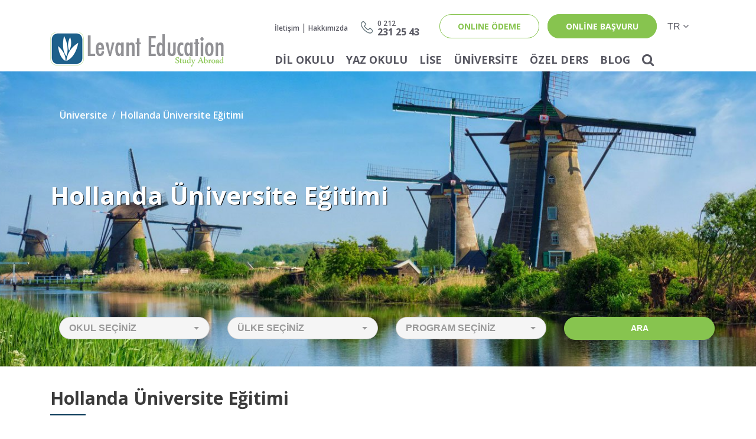

--- FILE ---
content_type: text/html; charset=UTF-8
request_url: https://www.levanteducation.com/tr/universiteler/hollanda-universite-egitimi
body_size: 43313
content:
<!DOCTYPE html>
<html lang="tr">
<head>
<title>Hollanda Üniversite Eğitimi - Levant Education</title>
<meta content="hollanda üniversite eğitimi, hollanda da üniversite okumak, hollanda vizesi, hollanda üniversiteleri " name="keywords">
<meta content="Hollanda Üniversite ve Hollanda Yüksek Lisans başvurlarınızı Levant Yurtdışı Eğitimin Hollanda konusunda uzman danışmanları ile yapın. Başvurabileceğiniz en iyi Hollanda Üniversitelerini ve başvuru koşullarını öğrenin, burs olanaklarından faydalanın ve Hollanda öğrenci vizesi için profesyonel vize başvuru desteği alın." name="description">
<meta charset="utf-8">
<base href="https://www.levanteducation.com/">
<meta name="viewport" content="width=device-width, initial-scale=1, shrink-to-fit=no">
<link rel="stylesheet" href="assets/css/bootstrap.min.css">
<link rel="stylesheet" href="assets/css/swiper.min.css" type="text/css">
<link rel="stylesheet" href="assets/css/animate.css" media="all">
<link rel="stylesheet" href="assets/css/font-awesome.min.css" media="all">
<link rel="stylesheet" href="assets/css/magnific-popup.css">
<link rel="stylesheet" href="assets/css/bootstrap-select.min.css">
<link rel="stylesheet" href="assets/css/style.css">
<script src="assets/js/jquery.min.js"></script>
<script src="assets/js/tether.min.js"></script>
<script src="assets/js/bootstrap.min.js"></script>
<script src="assets/js/jquery.mhead.js"></script>
<script src="assets/js/jquery.mmenu.all.js"></script>
<script src="assets/js/swiper.min.js"></script>
<script src="assets/js/jquery.magnific-popup.min.js"></script>
<script src="assets/js/bootstrap-select.min.js"></script>
<script src="assets/js/hataman.js"></script>
<link rel="stylesheet" href="assets/css/jquery.mhead.css">
<link rel="stylesheet" href="assets/css/jquery.mmenu.all.css">
<link rel="stylesheet" href="assets/css/jquery.mmenu.themes.css">
<link rel="shortcut icon" href="https://www.levanteducation.com/favicon.png"/></head>
<body class="home-tab popup" dir="ltr">
<div id="levant">
	<header class="page">
		<div class="container">
			<div class="row">
				<div class="col-12 col-md-4">
					<div class="logo"><a href="https://www.levanteducation.com/tr/"><img src="files/logo.png"></a></div>
					<div class="header-top-right text-right">
						<a href="#m-menu" class="button-menu butn"><i class="fa fa-bars"></i></a>
						<a href="#page" class="button-page butn"><i class="fa fa-close"></i></a>
					</div>
				</div>
				<div class="col-12 col-md-8 no-position">
					<div class="menu-top clearfix">
	<div class="menu-top-left">
		<div class="h-table">
			<div class="h-table-tr">
				<div class="h-table-td vertical-middle">
					<a href="tr/iletisim">İletişim</a><span class="seperator">|</span><a href="tr/hakkimizda">Hakkımızda</a>				</div>
				<div class="h-table-td vertical-middle top-phone"><img src="files/icons/phone2.png"></div>
				<div class="h-table-td vertical-middle top-phone-text"><a href="tel:02122312543"><small>0 212</small><br>231 25 43</a></div>
			</div>
		</div>
	</div>
	<div class="menu-top-right">
		<a href="https://online.levanteducation.com" class="btn-bg-w">ONLINE ÖDEME</a>
		<a href="tr/online-basvuru" class="btn-bg-g">online başvuru</a>
	</div>
	<div class="dil-select">
		<div class="select tranparent">
			<select class="select-lang" name="slct" id="slct">
				<option value="tr/" selected>tr</option><option value="az/">az</option><option value="fa/">fa</option>			</select>
		</div>
	</div>
</div><div class="menu-bottom clearfix">
	<ul>
		<li><a href="tr/dil-okullari/yurtdisi-dil-okulu" data-sub="dil-okulu-sub">Dil Okulu</a></li><li><a href="tr/yaz-okullari/yurtdisi-yaz-okullari" data-sub="yaz-okulu-sub">Yaz Okulu</a></li><li><a href="tr/lise/yurtdisi-lise-egitimi" data-sub="lise-sub">Lise</a></li><li><a href="tr/universiteler/yurtdisi-universite-egitimi" data-sub="universite-sub">Üniversite</a></li><li><a href="tr/ozel-ders/ingilizce-ozel-kurs" data-sub="ozel-ders-sub">Özel Ders</a></li><li><a href="tr/blog">Blog</a></li>		<li>
			<form method="get" action="tr/arama">
				<div class="header-search">
					<input type="text" name="q" placeholder="Aranacak">
					<span class="fake-button"><i class="fa fa-search"></i></span>
					<button id="header-search-btn"><i class="fa fa-search"></i></button>
				</div>
			</form>
		</li>
	</ul>
</div>				</div>
			</div>
		</div>
					<div id="dil-okulu-sub" class="sub-menu">
				<div class="container">
					<div class="row">
						<div class="col-3">
							<ul>
								<li class="sub-title"><img src="files/icons/caAfr4iBXmE9bDSFVQ0t-ingilizce-dil-okullari.png"> İngilizce Dil Okulları</li><li><a href="tr/dil-okullari/amerika-dil-okullari">Amerika</a></li><li><a href="tr/dil-okullari/kanada-dil-okullari">Kanada</a></li><li><a href="tr/dil-okullari/irlanda-dil-okullari">İrlanda</a></li><li><a href="tr/dil-okullari/malta-dil-okullari">Malta</a></li><li><a href="tr/dil-okullari/avustralya-dil-okullari">Avustralya</a></li><li><a href="tr/dil-okullari/yeni-zelanda-dil-okullari">Yeni Zelanda</a></li><li><a href="tr/dil-okullari/guney-afrika-dil-okullari">Güney Afrika</a></li><li><a href="tr/dil-okullari/ingiltere-dil-okullari">İngiltere</a></li>
							</ul>
						</div>
						<div class="col-3">
							<ul>
								<li class="sub-title"><img src="files/icons/4Q1pz9OVJw5bFriCkSjI-fransizca-dil-okullari.png"> Fransızca Dil Okulları</li><li><a href="tr/dil-okullari/fransa-dil-okullari">Fransa</a></li><li class="sub-title"><img src="files/icons/UwNoVGliyFcSZuL3Ofp1-ispanyolca-dil-okullari.png"> İspanyolca Dil Okulları</li><li><a href="tr/dil-okullari/ispanya-dil-okullari">İspanya</a></li><li class="sub-title"><img src="files/icons/bq2aHgpIQDPTROt4vJBG-italyanca-dil-okullari.png"> İtalyanca Dil Okulları</li><li><a href="tr/dil-okullari/italya-dil-okullari">İtalya</a></li><li class="sub-title"><img src="files/icons/qMe3HJGL9TurmfPdbjiO-almanca-dil-okullari.png"> Almanca Dil Okulları</li><li><a href="tr/dil-okullari/almanya-dil-okullari">Almanya</a></li>
							</ul>
						</div>
						<div class="col-3">
							<ul>
								<li class="sub-title"><img src="files/icons/PIxDCctMlzSa0kEVHegn-rusca-dil-okullari.png"> Rusça Dil Okulları</li><li><a href="tr/dil-okullari/rusya-dil-okullari">Rusya</a></li><li class="sub-title"><img src="files/icons/W2Et9eYD07bp5nZ1oPOd-korece-dil-okullari.png"> Korece Dil Okulları</li><li><a href="tr/dil-okullari/guney-kore-dil-okullari">Güney Kore</a></li><li class="sub-title"><img src="files/icons/Isac8FlgV6Kf3dYUWzhX-cince-dil-okullari.png"> Çince Dil Okulları</li><li><a href="tr/dil-okullari/cin-dil-okullari">Çin</a></li><li class="sub-title"><img src="files/icons/jKUoOk2S91rZgYPvtnVD-japonca-dil-okullari.png"> japonca Dil Okulları</li><li><a href="tr/dil-okullari/japonya-dil-okullari">Japonya</a></li>
							</ul>
						</div>
						<div class="col-3">
							<ul>
								<li><a href="tr/siralamalar/yurtdisi-indirimli-dil-okullari">Yurtdışı İndirimli Dil Okulları</a></li><li><a href="tr/okul/ucretsiz-yurtdisi-egitim-danismanligi">Ücretsiz Yurtdışı Eğitim Danışmanlığı</a></li>							</ul>
						</div>
					</div>
				</div>
			</div>
					<div id="yaz-okulu-sub" class="sub-menu">
				<div class="container">
					<div class="row">
						<div class="col-3">
							<ul>
								<li class="sub-title"><img src="files/icons/IzaOP2mdNM9sylXUhuFp-yurtdisi-yaz-okullari.png"> Yurtdışı Yaz Okulları</li><li><a href="tr/yaz-okullari/ingiltere-yaz-okullari">İngiltere Yaz Okulları</a></li><li><a href="tr/yaz-okullari/amerika-yaz-okulu">Amerika Yaz Okulları</a></li><li><a href="tr/yaz-okullari/irlanda-yaz-okullari">İrlanda Yaz Okulları</a></li><li><a href="tr/yaz-okullari/kanada-yaz-okullari">Kanada Yaz Okulları</a></li><li><a href="tr/yaz-okullari/malta-yaz-okullari">Malta Yaz Okulları</a></li><li><a href="tr/yaz-okullari/isvicre-yaz-okullari">İsviçre Yaz Okulları</a></li>
							</ul>
						</div>
						<div class="col-3">
							<ul>
								<li><a href="tr/yaz-okullari/fransa-yaz-okulu">Fransa Yaz Okulları</a></li><li><a href="tr/yaz-okullari/almanya-yaz-okullari">Almanya Yaz Okulları</a></li><li><a href="tr/yaz-okullari/avusturya-yaz-okullari">Avusturya Yaz Okulları</a></li><li><a href="tr/yaz-okullari/ispanya-yaz-okullari">İspanya Yaz Okulları</a></li><li><a href="tr/yaz-okullari/italya-yaz-okullari">İtalya Yaz Okulları</a></li>
							</ul>
						</div>
						<div class="col-3">
							<ul>
								<li class="sub-title"><img src="files/icons/NlF1rQiRLqa59Y2ObWxT-ozel-programlar.png"> Özel Programlar</li><li><a href="tr/yaz-okullari/yurtdisi-futbol-yaz-okulu">Yurtdışı Futbol Yaz Okulu</a></li><li><a href="tr/yaz-okullari/aile-cocuk-yaz-okullari">Aile & Çocuk Yaz Okulları</a></li><li><a href="tr/yaz-okullari/yurtdisi-robotik-kodlama-yaz-okulu">Yurtdışı Robotik & Kodlama Yaz Okulu</a></li><li><a href="tr/yaz-okullari/yurtdisi-tenis-yaz-okulu">Yurtdışı Tenis Yaz Okulu</a></li><li><a href="tr/yaz-okullari/summer-session">Summer Session</a></li>
							</ul>
						</div>
						<div class="col-3">
							<ul>
															</ul>
						</div>
					</div>
				</div>
			</div>
					<div id="lise-sub" class="sub-menu">
				<div class="container">
					<div class="row">
						<div class="col-3">
							<ul>
								<li><a href="tr/lise/ingilterede-lise-egitimi">İngiltere Lise Eğitimi</a></li><li><a href="tr/lise/amerikada-lise-egitimi">Amerika Lise Eğitimi</a></li>
							</ul>
						</div>
						<div class="col-3">
							<ul>
								<li><a href="tr/lise/kanadada-lise-egitimi">Kanada Lise Eğitimi</a></li><li><a href="tr/lise/isvicrede-lise-egitimi">İsviçre Lise Eğitimi</a></li>
							</ul>
						</div>
						<div class="col-3">
							<ul>
								<li><a href="tr/servisler/yurtdisi-lise-yerlestirme-servisi">Yurtdışı Lise Yerleştirme Servisi</a></li><li><a href="tr/okul/ib-programi-uluslararasi-bakalorya">IB Programı</a></li>
							</ul>
						</div>
						<div class="col-3">
							<ul>
								<li><a href="tr/okul/a-level-programi">A Level Programı</a></li>							</ul>
						</div>
					</div>
				</div>
			</div>
					<div id="universite-sub" class="sub-menu">
				<div class="container">
					<div class="row">
						<div class="col-3">
							<ul>
								<li class="sub-title"><img src="files/icons/ucSH5PMX4YJWlbOTkwLv-yurt-disi-universiteler.png"> Yurtdışı Üniversiteler</li><li><a href="tr/universiteler/ingiltere-universiteleri">İngiltere Üniversiteleri</a></li><li><a href="tr/universiteler/kanada-universiteleri">Kanada Üniversiteleri</a></li><li><a href="tr/universiteler/amerika-universiteleri">Amerika Üniversiteleri</a></li><li><a href="tr/universiteler/irlanda-universite-egitimi">İrlanda Üniversite Eğitimi</a></li><li><a href="tr/universiteler/hollanda-universite-egitimi">Hollanda Üniversite Eğitimi</a></li><li><a href="tr/universiteler/almanya-universiteleri">Almanya Üniversiteleri</a></li><li><a href="tr/okul/yurtdisi-universite-hazirlik-programlari">Yurtdışı Üniversite Hazırlık Programları</a></li><li><a href="tr/okul/foundation-programlari">Foundation Programları</a></li><li><a href="tr/okul/a-level-programlari">A Level Programları</a></li><li><a href="tr/okul/pathway-programari	">Pathway Programları </a></li><li><a href="tr/servisler/ucretsiz-universite-basvuru-servisi">Ücretsiz Üniversite Başvuru Servisi</a></li><li><a href="tr/servisler/en-iyi-universitelere-basvuru-servisi-epa">En iyi Üniversitelere Başvuru Servisi (EPA)</a></li><li><a href="tr/servisler/tip-fakultesi-basvuru-servisi">Tıp Fakültesi Başvuru Servisi</a></li>
							</ul>
						</div>
						<div class="col-3">
							<ul>
								<li class="sub-title"><img src="files/icons/pFmQNuv1yHOgj7R2niUM-yurt-disi-yuksek-lisans.png"> Yurt Dışı Yüksek Lisans</li><li><a href="tr/universiteler/amerika-yuksek-lisans">Amerika Yüksek Lisans</a></li><li><a href="tr/universiteler/ingiltere-yuksek-lisans">İngiltere Yüksek Lisans</a></li><li><a href="tr/universiteler/kanada-yuksek-lisans">Kanada Yüksek Lisans</a></li><li><a href="tr/universiteler/irlanda-yuksek-lisans">İrlanda Yüksek Lisans</a></li><li><a href="tr/universiteler/almanya-yuksek-lisans">Almanya Yüksek Lisans</a></li><li><a href="tr/universiteler/hollanda-yuksek-lisans">Hollanda Yüksek Lisans</a></li><li><a href="tr/universiteler/pre-master-programlari">Pre Master Programları</a></li><li><a href="tr/servisler/ucretsiz-yuksek-lisans-basvuru-servisi">Ücretsiz Yüksek Lisans Başvuru Servisi</a></li>
							</ul>
						</div>
						<div class="col-3">
							<ul>
								<li class="sub-title"><img src="files/icons/Y2GvlCxdU4oISPbHtfu8-basari-siralamalari.png"> Başarı Sıralamaları</li><li><a href="tr/siralamalar/dunyanin-en-iyi-universiteleri">Dünya’nın En İyi Üniversiteleri</a></li><li><a href="tr/siralamalar/ingilterenin-en-iyi-universiteleri">İngiltere’nin En İyi Üniversiteleri</a></li><li><a href="tr/siralamalar/amerikanin-en-iyi-universiteleri">Amerika'nın En İyi Üniversiteleri</a></li><li><a href="tr/siralamalar/kanadanin-en-iyi-universiteleri">Kanada’nın En İyi Üniversiteleri</a></li><li><a href="tr/siralamalar/irlandanin-en-iyi-universiteleri">İrlanda’nın En İyi Üniversiteleri</a></li>
							</ul>
						</div>
						<div class="col-3">
							<ul>
								<li class="sub-title"><img src="files/icons/E1urxcL3SevqIZH5B0MK-burslar.png"> Burslar</li><li><a href="tr/universiteler/yurtdisi-universite-burslari">Yurtdışı Üniversite Bursları</a></li><li><a href="tr/universiteler/yurtdisi-yuksek-lisans-burslari">Yurtdışı Yüksek Lisans Bursları </a></li><li><a href="tr/universiteler/jean-monnet-bursu">Jean Monnet Bursu</a></li><li><a href="tr/servisler/ylsy-meb-bursiyerlerine-ozel-basvuru-servisi">YLSY MEB Bursiyerlerine Özel Başvuru Servisi</a></li>							</ul>
						</div>
					</div>
				</div>
			</div>
					<div id="ozel-ders-sub" class="sub-menu">
				<div class="container">
					<div class="row">
						<div class="col-3">
							<ul>
								<li><a href="tr/ozel-ders/ingilizce-ozel-ders">İngilizce Özel ders</a></li><li><a href="tr/ozel-ders/ielts-ozel-ders">IELTS Özel Ders</a></li><li><a href="tr/ozel-ders/toefl-ozel-ders">TOEFL Özel Ders</a></li>
							</ul>
						</div>
						<div class="col-3">
							<ul>
								<li><a href="tr/ozel-ders/hukuk-ingilizcesi-ve-toles-hazirlik">Hukuk İngilizcesi ve TOLES Hazırlık</a></li><li><a href="tr/ozel-ders/is-ingilizcesi-ozel-dersleri">İş İngilizcesi Özel Dersleri</a></li><li><a href="tr/ozel-ders/sirketlere-ozel-ingilizce-egitimleri">Kurumsal İngilizce: Şirketlere Özel Dersler</a></li>
							</ul>
						</div>
						<div class="col-3">
							<ul>
								<li><a href="tr/ozel-ders/levant-kids-cocuklar-icin-ingilizce-ozel-ders">Levant Kids, Çocuklar için İngilizce Özel Ders</a></li><li><a href="tr/ozel-ders/gencler-icin-ingilizce-ozel-ders">Gençler İçin İngilizce Özel Ders</a></li><li><a href="tr/ozel-ders/online-ingilizce-egitimi">Online İngilizce Eğitimi</a></li>
							</ul>
						</div>
						<div class="col-3">
							<ul>
															</ul>
						</div>
					</div>
				</div>
			</div>
			</header>
	<div class="page-header" style="background-image: url(files/scholl/EG7rp49zDVC0BK6mtHlw-hollanda-universite-egitimi.jpg);">
		<div class="container">
			<nav aria-label="breadcrumb">
			  <ol class="breadcrumb">
			    <li class="breadcrumb-item"><a>Üniversite</a></li>
			    <li class="breadcrumb-item"><a>Hollanda Üniversite Eğitimi</a></li>
			  </ol>
			</nav>
			<div class="page-slogan-baslik">Hollanda Üniversite Eğitimi</div>
			<div class="page-slogan mini"></div>
			<div id="p-arama" class="header-arama">
	<div class="container">
		<form method="get" action="tr/arama">
			<div class="row">
				<div class="col-sm-6 col-lg-3">
					<select name="scholl" class="selectpicker" id="okul-tip">
						<option value="">Okul Seçiniz</option>
						<option value="DIL OKULU">Dil Okulu</option>
						<option value="YAZ OKULU">Yaz Okulu</option>
						<option value="LISE">Lise</option>
						<option value="UNIVERSITE">Üniversite</option>
						<option value="OZEL DERS">Özel Ders</option>
					</select>
				</div>
				<div class="col-sm-6 col-lg-3">
					<select name="country" class="selectpicker">
						<option value="">Ülke Seçiniz</option>
						<option value="amerika">Amerika</option><option value="ingiltere">İngiltere</option><option value="kanada">Kanada</option><option value="isvicre">İsviçre</option><option value="avusturya">Avusturya</option><option value="turkiye">Türkiye</option><option value="irlanda">İrlanda</option><option value="malta">Malta</option><option value="avustralya">Avustralya</option><option value="hollanda">Hollanda</option><option value="yeni-zelanda">Yeni Zelanda</option><option value="guney-afrika">Güney Afrika</option><option value="fransa">Fransa</option><option value="ispanya">İspanya</option><option value="almanya">Almanya</option><option value="italya">İtalya</option><option value="rusya">Rusya</option><option value="kore">Kore</option><option value="cin">Çin</option><option value="japonya">Japonya</option>					</select>
				</div>
				<div class="col-sm-6 col-lg-3">
					<select id="program" name="program" class="selectpicker">
						<option value="">Program Seçiniz</option>
						<option value="executive-english">Executive English</option><option value="genel-ingilizce">Genel İngilizce</option><option value="hukuk-ingilizcesi">Hukuk İngilizcesi</option><option value="mesleki-ingilizce">Mesleki İngilizce</option><option value="sinav-hazirlik-ielts-toefl-pte">Sınav Hazırlık (IELTS, TOEFL, PTE)</option><option value="yogun-ingilizce">Yoğun İngilizce</option><option value="is-ingilizcesi">İş İngilizcesi</option><option value="korece">Korece</option><option value="almanca">Almanca</option><option value="ispanyolca">İspanyolca</option>					</select>
				</div>

				<div class="col-sm-6 col-lg-3">
					<button class="btn btn-bg-g">Ara</button>
				</div>
			</div>
		</form>
	</div>
</div>		</div>
	</div>

	<div id="page-content" class="container">
		<div class="row">
			<div class="col-sm-12">
				<div class="page-content">
					<h1 class="page-h1 blog-post-sub">Hollanda Üniversite Eğitimi</h1>
					<div class="row">
						<div class="col-sm-12">
							<div class="page-content-content">
								<p>Kaliteli eğitim sistemi ve uygun fiyatları sebebi ile Hollanda &Uuml;niversite eğitimi son yıllarda uluslararası &ouml;ğrenciler i&ccedil;in olduk&ccedil;a cazip hale gelmiştir. Hollanda &Uuml;niversiteleri yaklaşık 2100 uluslararası &ouml;ğrenciye ev sahipliği yapar. Avrupa kıtasında İngilizce sunulan en zengin lisans ve y&uuml;ksek lisans program se&ccedil;enekleri Hollanda &Uuml;niversiteleri tarafından sunulur. D&uuml;nya sıralamasında ilk 200 &uuml;niversite i&ccedil;erisinde 13 adet Hollanda &Uuml;niversitesi bulunur. Bu olduk&ccedil;a etkileyici bir rakamdır.</p>

<p>Hollanda&rsquo;da &Uuml;niversite Eğitimini Se&ccedil;mek i&ccedil;in 3 &Ouml;nemli Neden:</p>

<p>1- Hollanda &uuml;niversiteleri y&uuml;ksek standartlı eğitim sunar. Hollanda d&uuml;nyanın &ouml;nde gelen araştırma &uuml;niversitelerine ev sahipliği yapar.</p>

<p>2- Uygun maliyetli ve kaliteli eğitimi ile Hollanda &Uuml;niversiteleri mezuniyet sonrasında iş bulmanızı kolaylaştırır. Mezuniyet sonrasında kariyerinize Hollanda&rsquo;da devam edebilirsiniz.&nbsp;</p>

<p>3- Avrupa&rsquo;nın en g&uuml;zel &uuml;lkelerinden birinde İngilzice eğitim almanızı sağlar.</p>

<p><b>Hollanda&rsquo;</b><b>da Eğitim Sistemi:&nbsp;</b></p>

<p>Araştırma &Uuml;niversiteleri ( Research Universities): Hollanda&rsquo;da iki tip &uuml;niversite bulunur bunlardan bir tanesi araştırma &uuml;niversiteleridir. Araştırma &Uuml;niversitelerinde teorik ve ağır bir eğitim sunulurken, d&uuml;nya&nbsp; başarı sıralamalarında da en &uuml;st seviyelerde gelirler. Bağımsız &ccedil;alışmayı seven kişiler i&ccedil;in daha uygundur.&nbsp;</p>

<p>Uygulamalı &Uuml;niversiteler (Applied Scienc): Uygulamalı bilimler &uuml;niversiteleri ( applied science universities) se&ccedil;eceğiniz mesleğe g&ouml;re , kariyer odaklı eğitim verirler. Hangi mesleği yapacağınıza karar verdiyseniz, applied science &uuml;niversiteleri size daha uygun olacaktır.&nbsp;</p>

<p>Hollanda &Uuml;niversitelerinde lisans eğitimi genellikle 3 yıl s&uuml;rmektedir. Bir &ccedil;ok pop&uuml;ler lisans programı y&uuml;zde y&uuml;z İngilizce olarak sunulur.</p>

<h2>Hollanda &Uuml;niversite Hazırlık ( Foundation) Programı:</h2>

<p>Lise mezuniyeti sonrası , Hollanda&rsquo;da &Uuml;niversite eğitimine hemen başlamak isteyen &ouml;ğrenciler, Foundation adı verilen &Uuml;niversite Hazırlık yılına katılmalıdır. Toplamda 9 ay s&uuml;ren bu akademik hazırlık eğitimi sonrasında &ouml;ğrenciler, Hollanda &Uuml;niversiteleri&rsquo;nde lisans eğitimine devam ederler. Okumak istediğiniz b&ouml;l&uuml;me g&ouml;re katılmanız gereken Foundation programları farklılık g&ouml;sterir.&nbsp;</p>

<p>İşletme ve Y&ouml;netim (Business and Management)&nbsp;</p>

<p>Fen Bilimleri ve M&uuml;hendislik (Science and Engineering)&nbsp;</p>

<p>Amsterdam ve Groningen şehirlerinde sunulan Foundation programı sonrasında, lisans eğitimine devam edebileceğiniz Hollanda &Uuml;niversiteleri&rsquo;nin listesi aşağıdaki gibidir:</p>

<p>Erasmus University Rotterdam</p>

<p>Wittenborg University Amsterdam</p>

<p>Tilburg University</p>

<p>The Hague University of Apllied Scineces</p>

<p>University of Twente</p>

<p>Vrije Universiteit Amsterdam</p>

<p>University of Groningen</p>

<p>Hanze University of Applied Sciences&nbsp;</p>

<p>&nbsp;</p>

<p><strong>Hollanda&rsquo;da sunulan Foundation Program &uuml;cretleri nedir?&nbsp;</strong></p>

<p>3 d&ouml;nem sunulan Foundation program &uuml;creti 16,900 EUR.&nbsp;</p>

<p>2 d&ouml;nem sunulan Foundation programı 11,000 EUR.&nbsp;</p>

<p>&nbsp;</p>

<p>Hollanda &Uuml;niversitelerine başvuru i&ccedil;in ne yapmalıyım?&nbsp;</p>

<p>Hollanda &lsquo;da &uuml;niversitelere başvuru i&ccedil;in lise mezunu olmanız yeterlidir. Hangi programlara kabul alacağınızı &ouml;ğrenmek ve başvuru işlemlerinizi başlatmak &uuml;zere Levant danışmanları ile 0 212 231 2543 nolu telefondan irtibata ge&ccedil;ebilirsiniz. Gerekli olan t&uuml;m evrak listesi tarafınıza verilecek ve kayıt işlemleriniz başlatılacaktır.&nbsp;</p>

<p>&nbsp;</p>

<p>Hollanda&rsquo;da &ccedil;alışma izni var mı?&nbsp;</p>

<p>&Uuml;niversitelerden yeniz mezun olan gen&ccedil; yeteneklerin &uuml;lkede kalıp &ccedil;alışması i&ccedil;in bir &ccedil;ok teşvik bulunur. Mezuniyet sonrasında Hollanda&rsquo;da kalıp &ccedil;alışmak isteyen &ouml;ğrenciler i&ccedil;in 1 yıl s&uuml;reli oturum izni verilir. Bu s&uuml;re&ccedil; i&ccedil;erisinde kendinize uygun bir iş arayabilirsiniz.&nbsp;</p>

<p>Hollanda &uuml;niversite ve <a href="https://www.levanteducation.com/tr/universiteler/hollanda-yuksek-lisans"><u>Hollanda y&uuml;ksek lisans</u></a> programlarına başvuru i&ccedil;in hemen Nişantaşı ofisimizi arayın.&nbsp;</p>
								<div class="page-btn">
			<a href="#form-call" class="btn btn-yesil btn-call"><i></i><span>Bilgi iste</span>Online Bilgi İstek Formu</a>
			<a href="#form-brosur" class="btn btn-laci btn-call"><i></i><span>Broşür</span>Ücretsiz Broşür İste</a>
			<a href="#form-randevu" class="btn btn-mavi btn-call"><i></i><span>Randevu Al</span>Birebir Görüşme Talebi</a>
		</div><form id="form-call" method="POST" action="" class="form white-popup-block mfp-hide whitecolor">
		<h1 class="home-w text-center">Bilgi iste</h1>
		<fieldset style="border:0;">
			<p>Okul hakkında bilgi almak için formu doldurunuz.</p>
			<div class="form-group">
				<input type="hidden" name="visit_time" value="1768617987">
				<input type="text" id="name" name="adsoyad" placeholder="Ad Soyad" class="form-control" required="">
			</div>
			<div class="form-group">
				<input type="text" name="telefon" placeholder="Telefon" class="form-control" required="">
			</div>
			<div class="form-group">
				<input type="email" name="email" placeholder="Email" class="form-control" required="">
			</div>
			<div class="form-group">
				<textarea placeholder="Mesajınız" name="mesaj" class="form-control" required=""></textarea>
			</div>
			<div class="form-group text-center">
				<img src="inc/captcha.php?width=150&height=50&characters=5"><br>
				<input type="text" name="secure" autocomplete="off" class="form-control mt-2" style="margin: 0 auto;width: 40%;" required>
			</div>
			<div class="form-group text-center">
				<button id="bilgi_btn" class="btn t-form-btn" name="bilgi_form">Gönder</button>
			</div>
		</fieldset>
	</form>
	<form id="form-brosur" method="POST" action="" class="form white-popup-block mfp-hide whitecolor">
		<h1 class="home-w text-center">Broşür Talep</h1>
		<fieldset style="border:0;">
			<p>Broşür talep etmek için formu doldurunuz</p>
			<div class="form-group">
				<input type="hidden" name="visit_time" value="1768617987">
				<input type="text" id="name" name="adsoyad" placeholder="Ad Soyad" class="form-control" required="">
			</div>
			<div class="form-group">
				<input type="text" name="telefon" placeholder="Telefon" class="form-control" required="">
			</div>
			<div class="form-group">
				<input type="email" name="email" placeholder="Email" class="form-control" required="">
			</div>
			<div class="form-group">
				<textarea placeholder="Mesajınız" name="mesaj" class="form-control" required=""></textarea>
			</div>
			<div class="form-group text-center">
				<img src="inc/captcha.php?width=150&height=50&characters=5"><br>
				<input type="text" name="secure" autocomplete="off" class="form-control mt-2" style="margin: 0 auto;width: 40%;" required>
			</div>
			<div class="form-group text-center">
				<button id="brosur_btn" class="btn t-form-btn" name="brosur_form">Gönder</button>
			</div>
		</fieldset>
	</form>
	<form id="form-randevu" method="POST" action="" class="form white-popup-block mfp-hide whitecolor">
		<h1 class="home-w text-center">Randevu Al</h1>
		<fieldset style="border:0;">
			<p>Birebir görüşme için randevu alınız.</p>
			<div class="form-group">
				<input type="hidden" name="visit_time" value="1768617987">
				<input type="text" id="name" name="adsoyad" placeholder="Ad Soyad" class="form-control" required="">
			</div>
			<div class="form-group">
				<input type="text" name="telefon" placeholder="Telefon" class="form-control" required="">
			</div>
			<div class="form-group">
				<input type="email" name="email" placeholder="Email" class="form-control" required="">
			</div>
			<div class="form-group">
				<textarea placeholder="Mesajınız" name="mesaj" class="form-control" required=""></textarea>
			</div>
			<div class="form-group text-center">
				<img src="inc/captcha.php?width=150&height=50&characters=5"><br>
				<input type="text" name="secure" autocomplete="off" class="form-control mt-2" style="margin: 0 auto;width: 40%;" required>
			</div>
			<div class="form-group text-center">
				<button id="randevu_btn" class="btn t-form-btn" name="randevu_form">Gönder</button>
			</div>
		</fieldset>
	</form>								<div class="okul-list row">
																	</div>
							</div>
						</div>
					</div>
				</div>
			</div>
		</div>
	</div>
	<footer style="background-image: url(files/footer.jpg)">
		<div class="container">
			<div class="row">
				<div class="fo-d">
					<img src="files/logo-footer.png" class="footer-logo">
					<div class="f-con" dir="ltr">
						<img src="files/icons/marker.png">
						125 Preston Road,
Brighton,
East Sussex,
BN1 6AF, United Kingdom					</div>
					<div class="f-con" dir="ltr">
						<img src="files/icons/envelope.png" class="f-t">
						info@levanteducation.com					</div>

					<div class="f-con" dir="ltr">
						<img src="files/icons/phone.png">
						+90 212 231 2543 | +90 542 237 2543					</div>
					<div class="f-con" dir="ltr">
						<img src="files/icons/clock.png">
						Haftaiçi: 10:00-17:00<br>Cumartesi: 10:00 15:00					</div>
					<div class="f-con no-b" dir="ltr">
						<a href="tr/iletisim" class="bnt">Ofislerimiz</a>
					</div>
					<div class="f-con no-b">
						<ul class="footer-sosial">
							<li><a href="https://www.youtube.com/channel/UC3GGrBS0o-jYxeG5ZB1yFNw"><i class="fa fa-youtube-play"></i></a></li><li><a href="https://www.facebook.com/levanteducation"><i class="fa fa-facebook"></i></a></li><li><a href="https://twitter.com/LevantEduTR"><i class="fa fa-twitter"></i></a></li><li><a href="https://www.instagram.com/levanteducation/"><i class="fa fa-instagram"></i></a></li><li><a href="https://www.google.com.tr"><i class="fa fa-google-plus"></i></a></li><li><a href="https://www.linkedin.com/company/levant-education-study-abroad"><i class="fa fa-linkedin"></i></a></li>						</ul>
					</div>
				</div>
				<div class="col-12 col-md-auto">
					<div class="foo-d">
						<h3>Dil Okulu</h3>
						<ul>
							<li><a href="tr/siralamalar/yurtdisi-indirimli-dil-okullari">Yurtdışı İndirimli Dil Okulları</a></li><li><a href="tr/dil-okullari/ingiltere-dil-okullari">İngiltere Dil Okulları</a></li><li><a href="tr/dil-okullari/amerika-dil-okullari">Amerika Dil Okulları</a></li><li><a href="tr/dil-okullari/kanada-dil-okullari">Kanada Dil Okulları</a></li><li><a href="tr/dil-okullari/irlanda-dil-okullari">İrlanda Dil Okulları</a></li><li><a href="tr/dil-okullari/malta-dil-okullari">Malta  Dil Okulları</a></li><li><a href="az/language-schools/avustralya-dil-mektebleri">Avustralya Dil Okulları</a></li><li><a href="tr/dil-okullari/yeni-zelanda-dil-okullari">Yeni Zelanda Dil Okulları</a></li><li><a href="tr/dil-okullari/guney-afrika-dil-okullari">Güney Afrika Dil Okulları</a></li>						</ul>
					</div>
				</div>
				<div class="col-12 col-md-auto">
					<div class="foo-d">
						<h3>Yaz Okulu</h3>
						<ul>
							<li><a href="tr/yaz-okullari/ingiltere-yaz-okullari">İngiltere Yaz Okulları</a></li><li><a href="tr/yaz-okullari/amerika-yaz-okulu">Amerika Yaz Okulları</a></li><li><a href="tr/yaz-okullari/irlanda-yaz-okullari">İrlanda Yaz Okulları</a></li><li><a href="tr/yaz-okullari/kanada-yaz-okullari">Kanada Yaz Okulları</a></li><li><a href="tr/yaz-okullari/malta-yaz-okullari">Malta Yaz Okulları</a></li><li><a href="tr/yaz-okullari/isvicre-yaz-okullari">İsviçre Yaz Okulları</a></li><li><a href="tr/yaz-okullari/almanya-yaz-okullari">Almanya Yaz Okulları</a></li><li><a href="tr/yaz-okullari/avusturya-yaz-okullari">Avusturya Yaz Okulları</a></li><li><a href="tr/yaz-okullari/ispanya-yaz-okullari">İspanya Yaz Okulları</a></li>						</ul>
					</div>
				</div>
				<div class="col-12 col-md-auto">
					<div class="foo-d">
						<h3>Lise</h3>
						<ul>
							<li><a href="tr/lise/ingilterede-lise-egitimi">İngiltere Lise Eğitimi</a></li><li><a href="tr/lise/amerikada-lise-egitimi">Amerika'da Lise Eğitimi</a></li><li><a href="tr/lise/kanadada-lise-egitimi">Kanada'da Lise Eğitimi</a></li><li><a href="tr/lise/isvicrede-lise-egitimi">İsviçre'de Lise Eğitimi</a></li><li><a href="tr/servisler/yurtdisi-lise-yerlestirme-servisi-29304">Yurtdışı Lise Yerleştirme Servisi</a></li><li><a href="tr/okul/ib-programi-uluslararasi-bakalorya">IB Programı</a></li><li><a href="tr/okul/a-level-programi">A Level Programı</a></li>						</ul>
					</div>
				</div>
				<div class="col-12 col-md-auto">	
					<div class="foo-d">
						<h3>Üniversite</h3>
						<ul>
							<li><a href="tr/universiteler/ingiltere-universiteleri">İngiltere Üniversiteleri</a></li><li><a href="tr/universiteler/amerika-universiteleri">Amerika Üniversiteleri</a></li><li><a href="tr/universiteler/kanada-universiteleri">Kanada Üniversiteleri</a></li><li><a href="tr/universiteler/irlanda-universite-egitimi">İrlanda Üniversiteleri</a></li><li><a href="tr/universiteler/hollanda-universite-egitimi">Hollanda Üniversiteleri</a></li><li><a href="tr/universiteler/almanya-universiteleri">Almanya Üniversiteleri</a></li><li><a href="tr/okul/yurtdisi-universite-hazirlik-programlari">Yurtdışı Üniversite Hazırlık<br>Programları</a></li><li><a href="tr/okul/foundation-programlari">Foundation Programları</a></li>						</ul>
					</div>
				</div>
				<div class="col-12 text-right copi-d">
					<span class="copi"><a href="https://www.grifa.com.tr" target="_blank" style="color:#fff">Developed by Grifa </a>  |   © Copyright 2024, Tüm hakları saklıdır.</span>
				</div>
			</div>
		</div>
	</footer>
<script type="text/javascript">
	$(document).ready(function(){
		$('#okul-tip').on('change',function(){
	      var tip=this.options[this.selectedIndex].value;
	      $.ajax({
	        type:'POST',
	        url:'get_tip.php?lang=tr',
	        data:{tip:tip},
	        success:function(data){
	          $('#program').html(data);
	          $('#program').selectpicker('refresh');
	        }
	      });
	    });
	});
</script><nav  id="m-menu" class="mo-menu">
	<ul>
		<li>
			<span class="to-search-m">
				<form method="get" action="tr/arama">
					<input placeholder="Search" name="q" autocomplete="off" type="text">
					<button type="submit"><i class="fa fa-search"></i></button>
				</form>
			</span>
		</li>
		<li><span>Dil Okulu</span><ul><li><a href="tr/dil-okullari/ingiltere-dil-okullari">İngiltere</a></li><li><a href="tr/dil-okullari/amerika-dil-okullari">Amerika</a></li><li><a href="tr/dil-okullari/kanada-dil-okullari">Kanada</a></li><li><a href="tr/dil-okullari/irlanda-dil-okullari">İrlanda</a></li><li><a href="tr/dil-okullari/malta-dil-okullari">Malta</a></li><li><a href="tr/dil-okullari/avustralya-dil-okullari">Avustralya</a></li><li><a href="tr/dil-okullari/yeni-zelanda-dil-okullari">Yeni Zelanda</a></li><li><a href="tr/dil-okullari/guney-afrika-dil-okullari">Güney Afrika</a></li><li><a href="tr/dil-okullari/fransa-dil-okullari">Fransa</a></li><li><a href="tr/dil-okullari/ispanya-dil-okullari">İspanya</a></li><li><a href="tr/dil-okullari/almanya-dil-okullari">Almanya</a></li><li><a href="tr/dil-okullari/italya-dil-okullari">İtalya</a></li><li><a href="tr/dil-okullari/rusya-dil-okullari">Rusya</a></li><li><a href="tr/dil-okullari/guney-kore-dil-okullari">Güney Kore</a></li><li><a href="tr/dil-okullari/cin-dil-okullari">Çin</a></li><li><a href="tr/dil-okullari/japonya-dil-okullari">Japonya</a></li><li><a href="tr/dil-okullari/ingiltere-dil-okullari">İngiltere Dil Okulları</a></li><li><a href="tr/dil-okullari/amerika-dil-okullari">Amerika Dil Okulları</a></li><li><a href="tr/dil-okullari/kanada-dil-okullari">Kanada Dil Okulları</a></li><li><a href="tr/dil-okullari/irlanda-dil-okullari">İrlanda Dil Okulları</a></li><li><a href="tr/dil-okullari/malta-dil-okullari">Malta  Dil Okulları</a></li><li><a href="az/language-schools/avustralya-dil-mektebleri">Avustralya Dil Okulları</a></li><li><a href="tr/dil-okullari/yeni-zelanda-dil-okullari">Yeni Zelanda Dil Okulları</a></li><li><a href="tr/dil-okullari/guney-afrika-dil-okullari">Güney Afrika Dil Okulları</a></li><li><a href="tr/siralamalar/yurtdisi-indirimli-dil-okullari">Yurtdışı İndirimli Dil Okulları</a></li><li><a href="tr/okul/ucretsiz-yurtdisi-egitim-danismanligi">Ücretsiz Yurtdışı Eğitim Danışmanlığı</a></li></ul></li><li><span>Yaz Okulu</span><ul><li><a href="tr/yaz-okullari/ingiltere-yaz-okullari">İngiltere Yaz Okulları</a></li><li><a href="tr/yaz-okullari/amerika-yaz-okulu">Amerika Yaz Okulları</a></li><li><a href="tr/yaz-okullari/irlanda-yaz-okullari">İrlanda Yaz Okulları</a></li><li><a href="tr/yaz-okullari/kanada-yaz-okullari">Kanada Yaz Okulları</a></li><li><a href="tr/yaz-okullari/malta-yaz-okullari">Malta Yaz Okulları</a></li><li><a href="tr/yaz-okullari/isvicre-yaz-okullari">İsviçre Yaz Okulları</a></li><li><a href="tr/yaz-okullari/almanya-yaz-okullari">Almanya Yaz Okulları</a></li><li><a href="tr/yaz-okullari/avusturya-yaz-okullari">Avusturya Yaz Okulları</a></li><li><a href="tr/yaz-okullari/ispanya-yaz-okullari">İspanya Yaz Okulları</a></li><li><a href="tr/yaz-okullari/italya-yaz-okullari">İtalya Yaz Okulları</a></li><li><a href="tr/yaz-okullari/aile-cocuk-yaz-okullari">Aile & Çocuk Yaz Okulları</a></li><li><a href="tr/yaz-okullari/yurtdisi-tenis-yaz-okulu">Yurtdışı Tenis Yaz Okulu</a></li><li><a href="tr/yaz-okullari/yurtdisi-futbol-yaz-okulu">Yurtdışı Futbol Yaz Okulu</a></li><li><a href="tr/yaz-okullari/yurtdisi-robotik-kodlama-yaz-okulu">Yurtdışı Robotik & Kodlama Yaz Okulu</a></li><li><a href="tr/yaz-okullari/summer-session">Summer Session</a></li><li><a href="tr/yaz-okullari/amerika-yaz-okulu">Amerika Yaz Okulları</a></li><li><a href="tr/yaz-okullari/irlanda-yaz-okullari">İrlanda Yaz Okulları</a></li><li><a href="tr/yaz-okullari/kanada-yaz-okullari">Kanada Yaz Okulları</a></li><li><a href="tr/yaz-okullari/malta-yaz-okullari">Malta Yaz Okulları</a></li><li><a href="tr/yaz-okullari/isvicre-yaz-okullari">İsviçre Yaz Okulları</a></li><li><a href="tr/yaz-okullari/almanya-yaz-okullari">Almanya Yaz Okulları</a></li><li><a href="tr/yaz-okullari/avusturya-yaz-okullari">Avusturya Yaz Okulları</a></li><li><a href="tr/yaz-okullari/ispanya-yaz-okullari">İspanya Yaz Okulları</a></li><li><a href="tr/yaz-okullari/fransa-yaz-okulu">Fransa Yaz Okulları</a></li></ul></li><li><span>Lise</span><ul><li><a href="tr/lise/ingilterede-lise-egitimi">İngiltere Lise Eğitimi</a></li><li><a href="tr/lise/amerikada-lise-egitimi">Amerika Lise Eğitimi</a></li><li><a href="tr/lise/kanadada-lise-egitimi">Kanada Lise Eğitimi</a></li><li><a href="tr/lise/isvicrede-lise-egitimi">İsviçre Lise Eğitimi</a></li><li><a href="tr/servisler/yurtdisi-lise-yerlestirme-servisi">Yurtdışı Lise Yerleştirme Servisi</a></li><li><a href="tr/okul/ib-programi-uluslararasi-bakalorya">IB Programı</a></li><li><a href="tr/okul/a-level-programi">A Level Programı</a></li><li><a href="tr/lise/amerikada-lise-egitimi">Amerika'da Lise Eğitimi</a></li><li><a href="tr/lise/kanadada-lise-egitimi">Kanada'da Lise Eğitimi</a></li><li><a href="tr/lise/isvicrede-lise-egitimi">İsviçre'de Lise Eğitimi</a></li><li><a href="tr/servisler/yurtdisi-lise-yerlestirme-servisi-29304">Yurtdışı Lise Yerleştirme Servisi</a></li><li><a href="tr/okul/ib-programi-uluslararasi-bakalorya">IB Programı</a></li><li><a href="tr/okul/a-level-programi">A Level Programı</a></li></ul></li><li><span>Üniversite</span><ul><li><a href="tr/universiteler/ingiltere-universiteleri">İngiltere Üniversiteleri</a></li><li><a href="tr/universiteler/amerika-universiteleri">Amerika Üniversiteleri</a></li><li><a href="tr/siralamalar/amerikanin-en-iyi-universiteleri">Amerika'nın En İyi Üniversiteleri</a></li><li><a href="tr/siralamalar/dunyanin-en-iyi-universiteleri">Dünya’nın En İyi Üniversiteleri</a></li><li><a href="tr/universiteler/kanada-universiteleri">Kanada Üniversiteleri</a></li><li><a href="tr/universiteler/irlanda-universite-egitimi">İrlanda Üniversite Eğitimi</a></li><li><a href="tr/universiteler/hollanda-universite-egitimi">Hollanda Üniversite Eğitimi</a></li><li><a href="tr/universiteler/almanya-universiteleri">Almanya Üniversiteleri</a></li><li><a href="tr/universiteler/amerika-universiteleri">Amerika Üniversiteleri</a></li><li><a href="tr/universiteler/kanada-universiteleri">Kanada Üniversiteleri</a></li><li><a href="tr/universiteler/irlanda-universite-egitimi">İrlanda Üniversiteleri</a></li><li><a href="tr/universiteler/hollanda-universite-egitimi">Hollanda Üniversiteleri</a></li><li><a href="tr/universiteler/almanya-universiteleri">Almanya Üniversiteleri</a></li><li><a href="tr/okul/yurtdisi-universite-hazirlik-programlari">Yurtdışı Üniversite Hazırlık<br>Programları</a></li><li><a href="tr/okul/foundation-programlari">Foundation Programları</a></li><li><a href="tr/okul/yurtdisi-universite-hazirlik-programlari">Yurtdışı Üniversite Hazırlık Programları</a></li><li><a href="tr/okul/foundation-programlari">Foundation Programları</a></li><li><a href="tr/okul/a-level-programlari">A Level Programları</a></li><li><a href="tr/okul/pathway-programari	">Pathway Programları </a></li><li><a href="tr/servisler/ucretsiz-universite-basvuru-servisi">Ücretsiz Üniversite Başvuru Servisi</a></li><li><a href="tr/servisler/en-iyi-universitelere-basvuru-servisi-epa">En iyi Üniversitelere Başvuru Servisi (EPA)</a></li><li><a href="tr/servisler/tip-fakultesi-basvuru-servisi">Tıp Fakültesi Başvuru Servisi</a></li><li><a href="tr/universiteler/ingiltere-yuksek-lisans">İngiltere Yüksek Lisans</a></li><li><a href="tr/universiteler/kanada-yuksek-lisans">Kanada Yüksek Lisans</a></li><li><a href="tr/universiteler/irlanda-yuksek-lisans">İrlanda Yüksek Lisans</a></li><li><a href="tr/universiteler/almanya-yuksek-lisans">Almanya Yüksek Lisans</a></li><li><a href="tr/universiteler/hollanda-yuksek-lisans">Hollanda Yüksek Lisans</a></li><li><a href="tr/universiteler/pre-master-programlari">Pre Master Programları</a></li><li><a href="tr/servisler/ucretsiz-yuksek-lisans-basvuru-servisi">Ücretsiz Yüksek Lisans Başvuru Servisi</a></li><li><a href="tr/siralamalar/ingilterenin-en-iyi-universiteleri">İngiltere’nin En İyi Üniversiteleri</a></li><li><a href="tr/siralamalar/kanadanin-en-iyi-universiteleri">Kanada’nın En İyi Üniversiteleri</a></li><li><a href="tr/siralamalar/irlandanin-en-iyi-universiteleri">İrlanda’nın En İyi Üniversiteleri</a></li><li><a href="tr/universiteler/yurtdisi-universite-burslari">Yurtdışı Üniversite Bursları</a></li><li><a href="tr/universiteler/yurtdisi-yuksek-lisans-burslari">Yurtdışı Yüksek Lisans Bursları </a></li><li><a href="tr/universiteler/jean-monnet-bursu">Jean Monnet Bursu</a></li><li><a href="tr/servisler/ylsy-meb-bursiyerlerine-ozel-basvuru-servisi">YLSY MEB Bursiyerlerine Özel Başvuru Servisi</a></li><li><a href="tr/universiteler/amerika-yuksek-lisans">Amerika Yüksek Lisans</a></li></ul></li><li><span>Özel Ders</span><ul><li><a href="tr/ozel-ders/ingilizce-ozel-ders">İngilizce Özel ders</a></li><li><a href="tr/ozel-ders/ielts-ozel-ders">IELTS Özel Ders</a></li><li><a href="tr/ozel-ders/toefl-ozel-ders">TOEFL Özel Ders</a></li><li><a href="tr/ozel-ders/hukuk-ingilizcesi-ve-toles-hazirlik">Hukuk İngilizcesi ve TOLES Hazırlık</a></li><li><a href="tr/ozel-ders/is-ingilizcesi-ozel-dersleri">İş İngilizcesi Özel Dersleri</a></li><li><a href="tr/ozel-ders/sirketlere-ozel-ingilizce-egitimleri">Kurumsal İngilizce: Şirketlere Özel Dersler</a></li><li><a href="tr/ozel-ders/levant-kids-cocuklar-icin-ingilizce-ozel-ders">Levant Kids, Çocuklar için İngilizce Özel Ders</a></li><li><a href="tr/ozel-ders/gencler-icin-ingilizce-ozel-ders">Gençler İçin İngilizce Özel Ders</a></li><li><a href="tr/ozel-ders/online-ingilizce-egitimi">Online İngilizce Eğitimi</a></li></ul></li><li><span>Blog</span></li><li><a href="tr/iletisim">İletişim</a></li><li><a href="tr/hakkimizda">Hakkımızda</a></li>	</ul>
</nav></div>
</body>
</html>

--- FILE ---
content_type: text/css
request_url: https://www.levanteducation.com/assets/css/style.css
body_size: 6778
content:
@import url('https://fonts.googleapis.com/css?family=Open+Sans:300,400,600,700,800');
html,body{margin: 0;padding: 0;}
body{font-family: 'Open Sans', sans-serif;color:#2c404d;}
img,a{transition: all 0.1s ease;}
a:hover,a:focus{outline: none;text-decoration: none;}
.container{max-width: 1170px;}
ul{list-style: none;padding: 0;margin: 0;}
.no-position{position: inherit;}
.h-table{display: table;}
.h-table.full{width:100%;}
.h-table-tr{display: table-row;}
.h-table-td{display: table-cell;}
.vertical-top{vertical-align: top;}
.vertical-middle{vertical-align: middle;}
.vertical-bottom{vertical-align: bottom;}
header.home{position: relative;z-index: 99;color:#FFF;height: 620px;}
header.page{color:#565660;}
header.home a{color:#FFF;}
header.page a{color:#565660;}
header .logo{margin-top:55px;}
.menu-top{padding-top: 20px;}
.menu-top-left{text-transform: capitalize;display: inline-block;padding-top: 10px;}
body.dir-rtl .menu-top-left{float: left;}
.menu-top-left a{font-weight: 600;font-size: 12px;}
.menu-top-left span.seperator{margin:0 3px;}
.top-phone{padding-left: 20px;}
.top-phone-text a{line-height: 1;padding-left: 5px;font-size: 16px;font-weight: 700;display: block;}
.top-phone-text a small{font-size: 12px;font-weight: 600;}
.menu-top-right{display: inline-block;vertical-align: top;padding-top: 12px;}
body.dir-rtl .menu-top-right{float: left;}
.btn-bg-w{background: #fff;padding: 10px 30px;border-radius: 20px;color: #87c44f !important;margin-left: 30px;text-transform: uppercase;font-size: 14px;font-weight: 700;}
.btn-bg-w:hover,.btn-bg-w:focus{background:#87c44f;color:#FFF !important;}
header.page .btn-bg-w{background: #fff;padding: 10px 30px;border-radius: 20px;color: #87c44f !important;margin-left: 30px;text-transform: uppercase;font-size: 14px;font-weight: 700;border:1px solid #87c44f;}
body.dir-rtl .btn-bg-w{margin-left: 10px;}
header.page .btn-bg-w:hover,.btn-bg-w:focus{background:#87c44f;color:#FFF !important;}
.btn-bg-g{background: #87c44f;padding: 10px 30px;border-radius: 20px;color: #fff !important;margin-left: 10px;text-transform: uppercase;font-size: 14px;font-weight: 700;}
.btn-bg-g:hover,.btn-bg-g:focus{background:#fff;color:#87c44f !important;}
header.page .btn-bg-g{border:1px solid #87c44f;background: #87c44f;padding: 10px 30px;border-radius: 20px;color: #fff !important;margin-left: 10px;text-transform: uppercase;font-size: 14px;font-weight: 700;}
header.page .btn-bg-g:hover,.btn-bg-g:focus{background:#fff;color:#87c44f !important;}

.dil-select{display: inline-block;padding-top: 12px;vertical-align: top;margin-left: 10px;}
body.dir-rtl .dil-select{float: right;}
/* Custom Select */
.select {width: 40px;-webkit-appearance: none;-moz-appearance: none;-ms-appearance: none;appearance: none;outline: 0;box-shadow: none;border: 0 !important;position: relative;display: block;overflow: hidden;}
.select.transparent{background-color: transparent;}
.select select{background-color: transparent;border: none;width: 60px;cursor:pointer;}
.select select::-ms-expand {display: none;}
.select::after{font-family: Fontawesome;content: '\f107';position: absolute;top: 0;right: 0;bottom: 0;pointer-events: none;}
.select::after{-webkit-transition: .25s all ease;-o-transition: .25s all ease;transition: .25s all ease;}
body.dir-rtl .select::after{left: 0;right: inherit;}
.select .select-lang{font-size: 16px;text-transform: uppercase;}
header.home .select .select-lang{color:#FFF;}
header.page .select .select-lang{color:#565660;}
.select .select-lang option {text-transform:uppercase}
.menu-bottom{padding-top: 20px;}
.menu-bottom ul li{float: left;margin-right: 20px;}
body.dir-rtl .menu-bottom ul li{margin-right: 9px;float: right;}
.menu-bottom ul li:last-child{margin:0;}
.menu-bottom ul li a{font-size:18px;text-transform: uppercase;font-weight: 700;position: relative;}
.menu-bottom ul li a:hover,.menu-bottom ul li a:focus{color:#87c44f;}
.sub-menu{top: 125px;position: absolute;left: 0;width: 100%;background-color: rgba(39,43,46,0.9);padding: 50px 0;display: none;z-index: 99;}
body.dir-rtl .sub-menu{top: 113px;}
.sub-title{color:#87c44f;text-transform: uppercase;font-size: 16px;font-weight: 700;margin-bottom:15px;}
.sub-title a{color:#87c44f !important;}
.sub-title img{position: relative;top:-3px;}
.sub-menu ul li a{display: block;margin-bottom: 15px;line-height: 1.3;color:#FFF;}
.menu-bottom ul li a.active-m::after{content: '';bottom: -12px;position: absolute;left: 40%;width: 0;height: 0;border-left: 10px solid transparent;border-right: 10px solid transparent;border-top: 10px solid transparent;border-bottom:10px solid #292e33;clear: both;}
.header-search{position: relative;top: -4px;}
.header-search input{position: absolute;width: 0px;right:0;top:0;padding: 0;border:none;height: 30px;}
header.page .header-search input{background:#565660;color:#FFF;}
.header-search .fake-button{color:#FFF;font-size: 22px;cursor:pointer;}
header.page .header-search .fake-button{color:#565660;}
.header-search button{background-color: transparent;border:none;color:#FFF;font-size: 22px;cursor:pointer;display: none;padding: 0;}
header.page .header-search button{color:#565660;}
.home-slide-container{position: relative;z-index: 1;}
#home-slide{position: absolute;top:0;left: 0;width: 100%;z-index: 0;height: 620px;overflow: hidden;}
#home-slide .swiper-slide{background-repeat: no-repeat;background-size: cover;background-position: center;}
.home-padi{position: absolute;right: 0;top:300px;width: 100%;z-index: 100;text-align: right;}
body.dir-rtl .home-padi{text-align: left;}
.main-pagination{width: 40px;display: inline-block;}
.main-pagination .swiper-pagination-bullet{width: 24px;height: 3px;display: block;float:right;margin-bottom:5px;background-color: #FFF;border-radius: 0;opacity: .8;-webkit-transition: width 1s ease-in-out;-moz-transition: width 1s ease-in-out;-o-transition: width 1s ease-in-out;transition: width 1s ease-in-out;}
.main-pagination .swiper-pagination-bullet.swiper-pagination-bullet-active{width: 100%;}
#home-slide .container{height: 100%;position: relative;}
#home-slide .swiper-text-container {width: 100%;height: 60%;color: #FFF;top: 35%;position: relative;display: block;}
.swiper-text-h{font-weight: 800;font-size: 36px;text-transform: uppercase;}
.swiper-text-p{font-size: 20px;}
.swiper-text-link{padding: 10px 35px;background-color: #87c44f;color:#FFF;border-radius: 20px;display: inline-block;margin-top:20px;}
.h-bord{width: 100%;background-image: url(img/hafter.png);background-repeat: no-repeat;background-position: center bottom;padding-bottom: 30px;font-size: 30px;font-weight: 300;margin-bottom: 25px;}
.h-bord strong{font-weight: 800;}
#home-blog{padding: 30px 0 50px 0;color:#2c404d;}
.blog-slide-left{background-color: #FFF;}
.s-b-h{font-size: 28px;margin-bottom: 20px;}
.s-b-p{font-size: 15px;margin-bottom: 35px;}
.s-b-link{display: inline-block;text-align: center;padding: 10px 50px;border-radius: 25px;background-color: #87c44f;color:#FFF;}
.s-b-link:hover{background:#7ba852;color:#FFF;}
.s-b-img{border-radius:10px;overflow: hidden;height: 420px;}
.s-b-img img{width:100%;height: auto;-webkit-transform: scale(1);transform: scale(1);-webkit-transition: .4s ease-in-out;transition: .4s ease-in-out;}
.s-b-img:hover img{-webkit-transform: scale(1.2);transform: scale(1.2);}
#blog-slide-p{z-index: 9;position: absolute;bottom: 20px;left: 0;width: 220px;text-align: center;height: 30px;line-height: 60px;}
body.dir-rtl #blog-slide-p{left: inherit;right: 0;}
#blog-slide-p .swiper-button-next, #blog-slide-p .swiper-button-prev{width:70px;height: 29px;background-image: url(img/arr1.png);margin:0;top:0;background-size: unset;background-position: inherit;}
#blog-slide-p .swiper-button-next{background-position: -70px 0;}
#blog-slide-p .blog-pagination{position: relative;display: inline-block;bottom: inherit;width: auto;left: inherit;font-size: 24px;}
#blog-slide-p .swiper-pagination-current{font-size: 36px;}
#blog-slide-p .swiper-pagination-total{font-size: 24px;}
#why-levant{padding: 30px 0;}
.why-levant-d{background-color: #f7f7f7;padding:50px 0;}
.why-levant-d-i{display: block;text-align: center;color: #2c404d !important;}
.why-levant-d-i:hover{color: #7bc61f;}
.w-div-box{width: 100%;height: 70px;}
.why-l-p{font-size: 16px;padding-top: 10px;}
#home-scholl{padding: 20px 0 20px 0;}
.scholl-d{overflow:hidden;position:relative;border-radius: 10px;display: block;}
.scholl-d-img{display:block;height: 300px;background-repeat: no-repeat;background-position: center;background-size: cover;transition: all 1s ease;
  -moz-transition: all 1s ease;
  -ms-transition: all 1s ease;
  -webkit-transition: all 1s ease;
  -o-transition: all 1s ease;}
.scholl-d-img:hover{ transform: scale(1.5);
  -moz-transform: scale(1.5);
  -webkit-transform: scale(1.5);
  -o-transform: scale(1.5);
  -ms-transform: scale(1.5); /* IE 9 */
  -ms-filter: "progid:DXImageTransform.Microsoft.Matrix(M11=1.5, M12=0, M21=0, M22=1.5, SizingMethod='auto expand')"; /* IE8 */
   filter: progid:DXImageTransform.Microsoft.Matrix(M11=1.5, M12=0, M21=0, M22=1.5, SizingMethod='auto expand');}
.okul-sehir-ulke{position: absolute;bottom:15px;left:15px;color:#FFF;font-size:24px;font-weight: 600;line-height: 1;}
body.dir-rtl .okul-sehir-ulke{left: inherit;right: 15px;}
.okul-sehir-ulke:hover{color:#FFF;}
.okul-sehir-ulke span{display: block;font-size: 16px;font-weight: 400;}
.h-link-a{margin-bottom: 20px;position: relative;}
.h-link-a h2{color:#2c404d;font-size: 32px;font-weight: 700;}
.h-link-a a{font-weight: 600;color:#2c404d;position: absolute;right: 0;bottom: 0;}
.scholl-pagination{margin-top: 20px;text-align: center;}
.scholl-pagination .swiper-pagination-bullet{width: 10px;height: 10px;background:#829aaa;opacity: 1;}
.scholl-pagination .swiper-pagination-bullet.swiper-pagination-bullet-active{background:#053655;}
.student-pagination{margin-top: 20px;text-align: center;}
.student-pagination .swiper-pagination-bullet{width: 10px;height: 10px;background:#829aaa;opacity: 1;}
.student-pagination .swiper-pagination-bullet.swiper-pagination-bullet-active{background:#053655;}
#scholl-student{padding-bottom:25px;}
.o-gorus{padding:0 20px;text-align: center;}
.o-g-title{position: relative;margin-bottom: 20px;}
.o-g-img{overflow: hidden;border-radius: 50%;width:140px;height: 140px;background-size: cover;background-repeat: no-repeat;background-position: center;display: inline-block;}
.o-g-title strong{font-weight: 700;font-size: 16px;display: block;}
.o-g-title span.country{font-weight:300;}
.o-g-title div {line-height: 0.5;}
.o-g-title div span{height:2px;background:#2c404d;display: inline-block;width:40%;}
.o-gorus p{font-size: 14px;}
#p-arama{padding: 30px 0;}
.bootstrap-select .btn{background-color: #f5f5f5;border-radius: 20px;border:1px solid #d0d0d0;padding-right: 35px;text-transform: uppercase;font-weight: 600;outline: none;}
.bootstrap-select .btn:focus{outline: none !important;}
.bootstrap-select.show .btn{background-color: #053655 !important;color:#FFF;border-top-left-radius: 20px;border-bottom-left-radius: 0;border-bottom-right-radius: 0;border-color:#053655;}
.bootstrap-select.show .dropdown-menu{display: block;margin: 0;border-top: none;border-bottom-left-radius: 20px;border-bottom-right-radius: 20px;}
.bootstrap-select.show .dropdown-menu ul li a{display: block;color:#053655;padding: 5px 10px;font-weight: 600;}
#p-arama .bootstrap-select{width: 100%;}
#p-arama .btn{width: 100%;cursor: pointer;margin: 0;}
#p-arama button.btn.btn-bg-g{border:1px solid #87c44f;}
#advertisement{padding: 30px 0; }
.advertisement-d{background-color: #b9c7ce;border-radius: 10px;min-height: 200px;overflow: hidden;}
footer{color:#b9c7ce;background-color: #25576b;background-repeat: no-repeat;background-size: cover;background-position: center;padding: 50px 0;}
footer .col-12.col-md-auto{max-width: 215px !important;flex: none;}
.footer-logo{margin-bottom: 15px;}
.fo-d{width: 270px;float: left;}
body.dir-rtl .fo-d{width: 260px;}
.f-con{font-style: italic;font-size: 14px;padding-right: 50px;border-right: 1px solid rgba(72,96,100,1);margin-bottom: 15px;line-height: 20px;}
.f-con img{float: left;margin-right: 5px;margin-bottom: 5px;position: relative;}
body.dir-rtl .f-con{padding-left: 50px;padding-right: 0;}
.f-t{top:3px;}
.f-con.no-b{border:none;padding:10px 0;}
.f-con.no-b a.bnt{text-transform: uppercase;font-weight: 600;background:#FFF;padding:6px 20px;border-radius:20px;color:#4c5f67;font-style: normal;}
.f-con.no-b a.bnt:hover{background:#87c44f;color: #FFF;}
.footer-sosial{display: inline-block;text-align: center;}
.footer-sosial li{display: inline-block;padding-right: 15px;}
.footer-sosial li:last-child{padding-right: 0;}
.footer-sosial li a{color:#b9c7ce;font-size: 20px;}
.footer-sosial li a:hover{color:#87c44f;}
body.dir-rtl .footer-sosial li{padding-right:0;padding-left: 15px;}
.foo-d h3{font-size: 18px;font-weight: 700;color:#FFF;margin-bottom: 20px;}
.foo-d ul li a{color:#FFF;font-size: 14px;display: block;padding: 5px 0;}
.copi{font-size: 14px;}
.page-header{height: 500px;background-size: cover;background-position: center;background-repeat: no-repeat;}
.page-header.regular{height: 300px;}
.header-top-right{display: none;padding-right: 0.75rem;position: absolute;top:0;right: 0;padding-top: 0.75rem;}
.button-page{display: none;}
html.mm-wrapper_opened .button-page{display: inline-block;}
html.mm-wrapper_opened .button-menu{display: none;}
.butn i {font-size: 2em;}
.to-search-m{margin: 10px 10px 10px 20px !important;background: rgba(255,255,255,.15);border-radius: 4px;padding: 0 10px !important;}
.to-search-m input{width: 90%;float:left;background:transparent;color: rgba(255,255,255,.85);border: none !important;outline: 0 !important;box-shadow: none !important;font: inherit;font-size: inherit;line-height: 26px;display: block;box-sizing: border-box;height: 26px;min-height: 26px;max-height: 26px;margin: 0;}
.to-search-m button{background-color: transparent;border:none;margin:0;padding:0;float: right;cursor: pointer;}
.to-search-m .fa{color: rgba(255,255,255,.85);position: relative;top:2px;}
.page-header .breadcrumb {background-color: transparent;border-radius: 0;color:#FFF;}
.page-header .breadcrumb-item a {color: #FFF;font-size: 16px;font-weight: 600;}
.page-header .breadcrumb-item.active{color:#FFF;}
.page-header .breadcrumb-item + .breadcrumb-item::before {display: inline-block;padding-right: .5rem;color: #FFF;content: "/";}
.page-header{padding-top: 50px;position: relative;}
.page-header .container{position: relative;height: 100%;}
.page-header .header-arama{position: absolute;width: 100%;bottom:15px;}
.page-slogan{color:#FFF;font-size:42px;margin-top:80px;}
.page-slogan.mini{color:#FFF;font-size:20px;margin-top:10px;text-shadow: 0.5px 0.5px #000;}
.page-slogan-baslik{color:#FFF;font-size:42px;margin-top:80px;font-weight: 700;text-shadow: 0.5px 0.5px #000;}
.page-slogan strong{font-weight:800;}
.page-slogan span{display:block;}
.page-content{padding:20px 0;}
.page-h1{color: #87c44f;font-size: 32px;font-weight: 700;text-transform: none;position: relative;padding-bottom: 15px;}
.page-h1::after{content:"";position: absolute;height: 2px;background-color: #053655;width:60px;bottom:0;left: 0;}
.page-h1.second{margin-top:25px;}
body.dir-rtl .page-h1::after{right:0;left:inherit;}
.page-content-content{margin-top: 20px;}
.page-content-content ul{padding-left:25px;margin: 15px 0;}
.page-content-content ul li{list-style: disc;padding: 5px 0;}
.page-content-content iframe{width:100%;height: 450px;}
.page-content-content h2,.page-content-content h3{margin:20px 0;font-weight: 700;font-size: 26px;color: #053655;}
.page-content-content h4,.page-content-content h5{margin:20px 0;font-weight: 600;font-size: 22px;color: #053655;}
.e-list{margin:15px 0 50px 0;min-height: 150px;}
.e-l-img{float: left;overflow: hidden;height:140px;width: 140px;margin-right: 30px;background-position: center;background-size: cover;background-repeat: no-repeat;border-radius: 100%;}
.e-l-content{color:#565660;float: left;max-width: 900px;}
.e-l-title{font-size:20px;font-weight: 800;}
.e-l-gorev{font-size:18px;font-weight: 400;}
.e-l-icerik{margin-top:20px;}
.page-content-content ul.arrow-list li{padding: 10px 0;list-style-type: none;}
.arrow-list li::before{content:"";width:21px;height: 20px;background-image: url(img/ar2.png);float: left;margin-right: 15px;margin-top: 2px;}
.arrow-list li a{color:#565660;}
.page-content-content ul.pagination{padding: 0;text-align: center;display: block;}
.page-content-content ul.pagination li{list-style-type: none;display: inline-block;}
.page-content-content ul.pagination li a{font-weight: 600;color:#333;}
.page-content-content ul.pagination li a.active{color:#FFF;background-color: #053655;}
.ser-blok{padding-top:50px;}
.blog-news-post-image{overflow: hidden;border-radius: 10px;height: 200px;}
.blog-news-post-image img{width: 100%;transition: all 1s ease;
-moz-transition: all 1s ease;
-ms-transition: all 1s ease;
-webkit-transition: all 1s ease;
-o-transition: all 1s ease;}
.blog-news-post-image:hover img{ transform: scale(1.5);-moz-transform: scale(1.5);
-webkit-transform: scale(1.5);
-o-transform: scale(1.5);
-ms-transform: scale(1.5); /* IE 9 */
-ms-filter: "progid:DXImageTransform.Microsoft.Matrix(M11=1.5, M12=0, M21=0, M22=1.5, SizingMethod='auto expand')"; /* IE8 */
filter: progid:DXImageTransform.Microsoft.Matrix(M11=1.5, M12=0, M21=0, M22=1.5, SizingMethod='auto expand');}
.blog-post-sub{color: #053655;font-size:30px;font-weight: 700;line-height: 28px;display: block;margin: 20px 0 25px 0;}
.share-this-content{padding: 30px 0;}
.share-this-content .share-t {font-size: 16px;margin-right: 15px;}
.share-this-content a {color: #172132;padding: 0 5px;font-size: 24px;}
.share-this-content a:hover{color:#20618B;}
.blog-news-post{margin-bottom: 60px;}
.blog-news-post p{position: relative;padding-bottom:15px;}
.blog-news-post p::after{content:"";position: absolute;bottom:1px;left:0;width:30%;height: 1px;background-color: #000}
.recent-news-post-title{text-align: right;color:#919195;padding-top: 15px;}
.blok-area{padding: 50px 0;margin-top: 50px;}
.blok{margin-bottom: 30px;color:#565660;}
.blok-h{font-size: 28px;font-weight: 700;margin-bottom: 20px;}
.blok-list-1 li{padding: 10px 0;border-bottom:1px solid #dedede;}
.blok-list-1 li a{color:#565660;font-weight: 600;display: block;}
.blok-list-1 li::before{content:"\f107";font-family:Fontawesome;float: left;margin-right: 15px;margin-top: 2px;}
.etiket-count{float: right;}
.modal-backdrop{background-color: transparent;z-index: 0;}
.subscribe-c-f{background-color: #e7e7e7;width: 250px;}
#subscribe-inpt{float: left;width: 210px;border:none;background-color: transparent;line-height: 40px;padding: 0 5px;height: 40px;}
#subscribe-btn{float: right;width: 40px;border:none;background-color: #87c44f;height: 40px;cursor: pointer;}
.subscribe-text{padding-top: 15px;}
.page-h1.blog-post-sub{color:#3b3b3b;}
.etikets{border-bottom:1px solid #e0e0e0;padding:40px 0;margin-bottom: 40px;}
.etiket{display: inline-block;padding: 10px 20px;color:#FFF;background-color: #87c44f;margin-right: 10px;margin-bottom: 10px;border-radius: 6px;}
.etiket:hover,.etiket:focus{color:#FFF;background-color: #053655;}
.page-h2{color: #3b3b3b;font-size: 30px;font-weight: 300;position: relative;padding-bottom: 15px;margin-bottom: 25px;}
.page-h2 strong{font-weight: 700;}
.ilgili-d{overflow:hidden;position:relative;border-radius: 10px;display: block;}
.ilgili-d-img{height: 250px;background-repeat: no-repeat;background-position: center;background-size: cover;transition: all 1s ease;
  -moz-transition: all 1s ease;
  -ms-transition: all 1s ease;
  -webkit-transition: all 1s ease;
  -o-transition: all 1s ease;}
.ilgili-d-img:hover{ transform: scale(1.5);
  -moz-transform: scale(1.5);
  -webkit-transform: scale(1.5);
  -o-transform: scale(1.5);
  -ms-transform: scale(1.5); /* IE 9 */
  -ms-filter: "progid:DXImageTransform.Microsoft.Matrix(M11=1.5, M12=0, M21=0, M22=1.5, SizingMethod='auto expand')"; /* IE8 */
   filter: progid:DXImageTransform.Microsoft.Matrix(M11=1.5, M12=0, M21=0, M22=1.5, SizingMethod='auto expand');}
.ilgili-baslik{position: absolute;bottom:15px;left:15px;color:#FFF;font-size:24px;font-weight: 600;line-height: 1;}
.disp-table{display: table;width: 100%;}
.displ-tr{display: table-row;}
.displ-td{display: table-cell;padding: 10px 0;min-width: 50px;}
.disp-label{text-transform: uppercase;font-weight: 700;font-size: 16px;}
.iletisim-map{width: 100%;height: 330px;margin:30px 0 50px 0;overflow: hidden;}
.iletisim-map img{width: 100%;}
.addresss{margin:30px 0;}
.okul-list{padding-top: 40px;padding-bottom: 50px;}
.okul-list .scholl-d{margin-bottom:40px;cursor: pointer;}
.okul-video iframe{width: 100%;height: 340px;}
.okul-video{margin-top: 40px;}
.page-btn .btn{display: inline-block;width: 33%;color:#FFF;text-align: left;padding: 20px;border-radius: 0;margin-bottom: 20px;}
.page-btn .btn.btn-yesil{background-color: #7bc61f;}
.page-btn .btn.btn-laci{background-color: #204257;}
.page-btn .btn.btn-mavi{background-color: #1d608b;}
.page-btn .btn span{display: block;font-size: 30px;font-weight: 700;}
.page-btn .btn i{display: block;float: left;margin-right: 20px;width: 70px;height: 60px;background-position: center;background-repeat: no-repeat;}
.page-btn .btn.btn-yesil i{background-image: url(img/bilgi.png);}
.page-btn .btn.btn-laci i{background-image: url(img/brosur.png);}
.page-btn .btn.btn-mavi i{background-image: url(img/randevu.png);}
.okul-video .page-btn .btn {
    width: 100% !important;
}
.blok-content .btn {
    width: 100%;
}
body.popup .mfp-bg{background-color: rgba(57,29,58,0.9);}
.white-popup-block {position: relative;background: #FFF;padding: 20px;width: auto;max-width: 500px;margin: 20px auto;}
body.popup .white-popup-block{background-color: transparent;}
body.popup .mfp-close-btn-in .mfp-close{color:#FFF;}
.form input, .form select {padding: 1rem .75rem;height: auto !important;}
.whitecolor {color: #FFF;}
body.popup .white-popup-block {background-color: transparent;}
body.popup .mfp-bg {background-color: rgba(32,66,87,0.9);}
.gray-bg{background-color: #f5f5f5;margin-bottom: 40px;padding:10px 0 30px 0;}
.oz-div{display: inline-block;text-align: center;width: 25%;margin-bottom: 20px;}
.oz-div2{display: block;text-align: center;width: 20%;margin-bottom: 20px;float: left;}
.oz-div.flex{width: auto;padding: 0 25px;}
.oz-div-img{height: 95px;}
.oz-baslik{font-weight: 700;}
.oz-text{font-size:14px;font-weight: 300;}
#okul-collapse{padding:20px 0 60px 0;}
#okul-collapse .card{margin-bottom: 20px;border: 1px solid #053655;border-radius: 6px;}
#okul-collapse .card-header{background-color: transparent;border:none;padding: 0;}
#okul-collapse .card-header a{display: block;color:#FFF !important;font-weight: 600;background: #053655;padding: .75rem 1.25rem;}
#okul-collapse .card-header a.collapsed{display: block;color:#053655 !important;font-weight: 600;background-color: transparent !important;}
#okul-collapse .card-header a::after{content:"\f067";position: absolute;right:20px;font-family: Fontawesome;}
#okul-collapse .card-header a.collapsed::after{content:"\f068";position: absolute;right:20px;font-family: Fontawesome;}
#okul-collapse .card-body{padding:15px;}
#okul-collapse .card-body table{width:100%;}
#okul-collapse .card-body table th,#okul-collapse .card-body table td{line-height: normal;padding: 10px 0;text-align: center;font-weight: 600;}
#okul-collapse .card-body table td{border-bottom:1px solid #ccc;}
#okul-collapse .card-body table th{color: #FFF;background-color: #7bc61f;border-right: 1px solid #fff;}
#okul-collapse .card-body table th:last-child{border-right:none;}
#okul-collapse .card-body table td:nth-child(odd){background: #f4f4f4;}
#okul-collapse .card-body table td:nth-child(even){background: #e3e3e3;}
#okul-collapse .card-body h1{margin-bottom: 20px;font-size: 30px;font-weight: 700;margin-top:20px;}
#okul-collapse .card-body h2{margin-bottom: 20px;font-size: 28px;font-weight: 700;margin-top:20px;}
#okul-collapse .card-body h3{margin-bottom: 20px;font-size: 26px;font-weight: 600;margin-top:20px;}
#okul-collapse .card-body h4{margin-bottom: 20px;font-size: 24px;font-weight: 600;margin-top:20px;}
#okul-collapse .card-body h5{margin-bottom: 20px;font-size: 24px;font-weight: 600;margin-top:20px;}
#okul-collapse .card-body table th strong{display: block;font-size: 26px;font-weight: 700;line-height: normal;}
#okul-collapse .card-body ul{padding-left:25px;margin: 15px 0;}
#okul-collapse .card-body ul li{list-style: disc;padding: 5px 0;}
#okul-garantiler{background-position: center;background-size: cover;background-repeat: no-repeat;background-image: url(img/garantiler.png);text-align: center;color:#FFF;padding: 40px 0;margin-bottom: 40px;}
.garanti-resim{margin-bottom: 10px;}
.garanti-baslik{font-weight: 600;}
.garanti-kisa{font-size:14px;font-weight: 300;}
.yaz-okul-right{background-color: #f4f4f4;color:#365d76;padding: 10px;font-size: 13px;}
.yaz-okul-right ul{padding: 0;margin:0;}
.yaz-okul-right ul li{list-style-type: none;margin-bottom: 10px;font-weight: 600;}
.yaz-okul-right ul li span{display: inline-block;width:30px;}
.uni-logo{position: absolute;right: 15px;top: 30px;}
.uni-logo img{max-height: 105px;}
.siralamalar table{width: 100%;border-collapse: separate;border-spacing: 8px;}
.siralamalar table thead th,.siralamalar table thead td{font-weight: 700;text-transform: uppercase;text-align: center;padding: 20px;color:#FFF;border-radius: 8px;width:auto !important;}
.siralamalar table thead tr th:nth-child(1),.siralamalar table thead tr td:nth-child(1){background-color: #88c550;}
.siralamalar table thead tr th:nth-child(2),.siralamalar table thead tr td:nth-child(2){background-color: #f89820;}
.siralamalar table thead tr th:nth-child(3),.siralamalar table thead tr td:nth-child(3){background-color: #5bbdc8;}
.siralamalar table thead tr th:nth-child(4),.siralamalar table thead tr td:nth-child(4){background-color: #1d608a;}
.siralamalar table tbody td{background-color: #f3f3f3;border-radius: 8px;text-align: center;vertical-align: middle;padding: 20px;width:auto !important;}
.siralamalar table p{margin: 0;}
.harf-harf a{color:#2c404d;}
.harf-harf a:hover,.harf-harf a.active{font-weight: 700;text-decoration: underline;}
.arama-okul-list{padding: 40px 0;}
.a-l-o{padding:25px;border:5px solid #eaeaea;position: relative;min-height: 115px;margin-bottom:30px;}
.a-l-o-l{position: absolute;right: 25px;background-color: #7bc61f;color:#FFF;padding:15px;font-weight: 600;}
.a-l-o-l:hover{color:#FFF;background-color: #1D608B;}
.alo-b{font-weight: 600;font-size:24px;float:left;display: block;}
.alo-b.block{width: 100%;}
.alo-b.top{vertical-align: top !important;}
.alo-l-i{border-right:1px solid #eaeaea;width:25%;display: block;float:left;line-height: normal;margin-right: 20px;padding-right: 20px;font-size: 13px;}
.alo-l-i .h-table-td{padding: 5px;}
.alo-b-d{max-width: 70%;display: inline-block;}
.alo-b-d.kisa{max-width: 50%;}
.amblem-table{margin-bottom: 15px;}
body.dir-rtl .alo-l-i{float: right;}
body.dir-rtl .a-l-o-l{left:25px;right: inherit;}
.o-form-b{color:#3b3b3b;font-size: 20px;font-weight: 700;position: relative;margin-bottom:10px;line-height: 28px;}
.o-form-b::after{content:"";position: absolute;height: 2px;background-color: #053655;width:60px;bottom:0;left: 0;}
body.dir-rtl .o-form-b::after{left: inherit;right: 0;}
.secenek-col{padding: 0;margin-bottom:30px;}
.o-form .form-control{border-radius: 15px;}
.secenek-col textarea{min-height: 100px;}
.secenek-col .form-control{padding: 14px;}
.control {font-size: 18px;position: relative;display: block;margin-bottom: 15px;padding-left: 30px;cursor: pointer;}
.control.inline-cont{display: inline-block;margin-right: 20px;}
.control input {position: absolute;z-index: -1;opacity: 0;}
.control__indicator {border: 1px solid #93ce58;position: absolute;top: 1px;left: 0;width: 22px;height: 22px;background: transparent;}
.control--radio .control__indicator {border-radius: 50%;}
.control:hover input ~ .control__indicator,
.control input:focus ~ .control__indicator {background: #ccc;}
.control input:checked ~ .control__indicator {background: transparent;}
.control:hover input:not([disabled]):checked ~ .control__indicator,
.control input:checked:focus ~ .control__indicator {background: transparent;}
.control input:disabled ~ .control__indicator {pointer-events: none;opacity: .6;background: #e6e6e6;}
.control__indicator:after {position: absolute;display: none;content: '';}
.control input:checked ~ .control__indicator:after {display: block;}
.control--checkbox .control__indicator:after {top: 4px;left: 7px;width: 5px;height: 10px;transform: rotate(45deg);border: solid #93ce58;border-width:0 3px 3px 0;}
.control--checkbox input:disabled ~ .control__indicator:after {border-color: #7b7b7b;}
.control--radio .control__indicator:after {top: 3px;left: 3px;width: 14px;height: 14px;border-radius: 50%;background: #93ce58;}
.control--radio input:disabled ~ .control__indicator:after {background: #7b7b7b;}
.bsvr_btn{background-color: #93ce58;border:none;color:#FFF;text-transform: uppercase;font-weight: 700;padding: 10px 50px;border-radius: 25px;margin:20px 0;}
.btn-levant{padding: 15px 0;background-color: #93ce58;border-color: #93ce58;color:#FFF;cursor: pointer;position: relative;width: 100%;overflow: hidden;}
.btn-levant input{position: absolute;left: -125px;bottom: 3px;opacity: 0;}
.btn-levant.change::after{font-family: Fontawesome;content: '\f00c';font-size: 30px;position: absolute;top: 5px;right: 20px;margin-left: 10px;}
.btn-levant span{margin: 0 auto;width: 50%;display: block;text-overflow: ellipsis;overflow: hidden;}
.g-recaptcha {display: inline-block;overflow: hidden;margin: 15px 0;}
@media (max-width: 767px) {
    .fo-d{width: 100%;padding:0 15px;}
    .footer-logo{margin: 0 auto 15px auto;}
    footer .col-12.col-md-auto{max-width: 100% !important;}
    .f-con{padding-right: 0;border:none;}
    .advertisement-d{min-height: 100px;}
    .foo-d h3{margin:20px 0;padding-bottom: 5px;border-bottom: 1px solid #b9c7ce;}
    .copi-d{text-align: center !important;margin-top:20px;}
    #p-arama .bootstrap-select{margin-bottom: 15px;}
    .o-gorus{padding: 0;}
    #scholl-student{padding-bottom: 40px;}
    .scholl-d-img{height: 150px;}
    .why-levant-d-i{margin-bottom: 15px;}
    .s-b-link{display: block;margin-bottom: 15px;}
    #home-blog .swiper-slide{background-color: #FFF;}
    #home-blog{padding-bottom: 30px;}
    #home-blog .swiper-container{overflow: unset;}
    #blog-slide-p{bottom: 0;width: 100%;background: #FFF;line-height: normal;padding-top: 10px;}
    #blog-slide-p .swiper-button-next, #blog-slide-p .swiper-button-prev{top: 20px;}
    .blog-slide-left,.blog-slide-right{padding:0;}
    .s-b-img img{height: 220px;}
    .s-b-img{height: 220px;border-radius: 0;}
    .s-b-h,.s-b-p{padding: 0 15px;}.s-b-link{margin-left: 15px;margin-right: 15px;}
    .menu-top,.menu-bottom{display: none;}
    header .logo{margin-top: 20px;text-align: center;}
    header .logo img{width: 60%;}
    header.home,#home-slide{height: 450px;}
    #home-slide .swiper-text-container{top: 100px;height: auto;text-align: center;}
    .swiper-text-h{font-size: 30px;}
    .home-padi{top:initial;bottom:0;text-align: center;}
    .main-pagination .swiper-pagination-bullet{display: inline-block;float: initial;width: 24px !important;}
    .main-pagination{width: 100%;}
    .header-top-right{display: inline-block;}
    .oz-div,.oz-div2{width: 50%;}
    #okul-collapse .card-body table th, #okul-collapse .card-body table td{padding: 10px;}
    .alo-b-d{max-width: 100%;}
    .a-l-o-l{position: relative;right: inherit;display: block;margin-top: 15px;}
    .alo-l-i{width: 100%;float: none;margin: 0 0 15px 0;padding: 0;}
    .alo-b{float: none;}
    .page-header .header-arama{left:0;bottom: 5px;}
    #p-arama.header-arama{padding: 0;}
    #p-arama .bootstrap-select{margin-bottom: 5px;}
    .uni-logo{position: relative;width: 100%;text-align: center;top: -15px;}
    .page-slogan-baslik{margin-top: 15px;line-height: 34px;}
    .page-slogan.mini{line-height: 20px;font-size: 16px;}
    .page-header{padding-top: 30px;}
    .okul-sehir-ulke{left:0;width: 100%;padding: 0 3%;font-size: 20px;}
    .page-btn .btn{width: 100%;}
}

@media print {
    /* Your styles here */
}

--- FILE ---
content_type: application/javascript
request_url: https://www.levanteducation.com/assets/js/hataman.js
body_size: 2588
content:
$(document).ready(function(){

  if($('.btn-call').length>0){
    $('.btn-call').magnificPopup({
      type: 'inline',
      preloader: false,
      callbacks: {
        beforeOpen: function() {
          console.log(this.st.el);
        }
      }
    });
  }

  $(".scholl-d-img").change(function(){
    var link=$(this).next().attr("href");
    window.location = link;
  });

  //$('.collapse').collapse();

  $('.collapse').on('hidden.bs.collapse', function () {
    // read the data-default value
    var defaultDiv = $($(this).data("parent")).data("default");
    // show the default panel
    $('.collapse').eq(defaultDiv-1).collapse('show');
  })

  $('.selectpicker').selectpicker();

  $('.fake-button').on('click',function(){
    var body = $('body');
    $(this).hide();
    $('#header-search-btn').show();
    if(body.hasClass('dir-rtl')){
      $('.header-search input').animate({width:'150px',left:'30px',paddingLeft:'5px',paddingRight:'5px'});
    }else{
      $('.header-search input').animate({width:'150px',right:'30px',paddingLeft:'5px',paddingRight:'5px'});
    }
    
  });

  var clickFlag = 0;
  $('body').on('click', function () {
      if(clickFlag == 0) {
          if($('.fake-button').css('display') == 'none'){
            $('.fake-button').show();
            $('#header-search-btn').hide();
            $('.header-search input').animate({width:'0',right:'0',paddingLeft:'0',paddingRight:'0'});
          }
      }
      else {
          clickFlag=0;
      }
  });
  $('body').on('click','.header-search', function (event) {
      clickFlag = 1;
  });

  $('.menu-bottom ul li a').mouseenter(function(){
    var attr = $(this).attr('data-sub');
    $('.menu-bottom ul li a').removeClass('active-m');
    $('.sub-menu').fadeOut();
    if (typeof attr !== typeof undefined && attr !== false) {
      $(this).addClass('active-m');
      var subdiv = $(this).data('sub');
      $('#'+subdiv).addClass('opened');
      $('#'+subdiv).removeClass('fadeIn animated').addClass('fadeIn animated').one('webkitAnimationEnd mozAnimationEnd MSAnimationEnd oanimationend animationend', function(){
        $(this).removeClass('fadeIn animated');
      });
      $('#'+subdiv).show();
    }
  });

  $('.sub-menu').mouseleave(function(){
    $(this).fadeOut();
    $('.menu-bottom ul li a').removeClass('active-m');
  });

  $('.select-lang').on('change', function () {
      var url = $(this).val(); // get selected value
      if (url) { // require a URL
          window.location = url; // redirect
      }
      return false;
  });

	$("#m-menu").mmenu({
        "extensions": [
          "position-right",
          "fx-panels-zoom",
          "pagedim-black",
          "theme-dark"
       ],
        "navbars": [
            {
               "position": "bottom",
               "content": [
                  "<a class='fa fa-envelope' href='#/'></a>",
                  "<a class='fa fa-twitter' href='#/'></a>",
                  "<a class='fa fa-facebook' href='#/'></a>",
                  "<a class='fa fa-envelope' href='#/'></a>",
                  "<a class='fa fa-twitter' href='#/'></a>",
               ]
            }
         ]
    });
    $("#fix-header").mhead();

    $('a[href*="http://"]:not([href*="' + location.hostname + '"]),[href*="https://"]:not([href*="' + location.hostname + '"])').attr('target', '_blank').addClass('extlink');
    
    $('.ext').each(function(){
      $(this).attr('target', '_blank');
    });

    $('.open-popup-link').magnificPopup({
      type:'inline',
      mainClass: 'mfp-with-zoom',
      zoom: {
      enabled: true, // By default it's false, so don't forget to enable it

      duration: 300, // duration of the effect, in milliseconds
      easing: 'ease-in-out', // CSS transition easing function

      // The "opener" function should return the element from which popup will be zoomed in
      // and to which popup will be scaled down
      // By defailt it looks for an image tag:
      opener: function(openerElement) {
        // openerElement is the element on which popup was initialized, in this case its <a> tag
        // you don't need to add "opener" option if this code matches your needs, it's defailt one.
        return openerElement.is('img') ? openerElement : openerElement.find('img');
      }
    },
      midClick: true // Allow opening popup on middle mouse click. Always set it to true if you don't provide alternative source in href.
    });

    $('.file_inpt').on('change',function(e){
      $(this).parent().addClass('change');
      var fileName = e. target. files[0]. name;
      $(this).parent().find('span').html(fileName);
    });

});

function MailKontrol(email){
var kontrol = new RegExp(/^[^0-9][a-zA-Z0-9_]+([.][a-zA-Z0-9_]+)*[@][a-zA-Z0-9_]+([.][a-zA-Z0-9_]+)*[.][a-zA-Z]{2,4}$/i);
return kontrol.test(email);
}

function myFunction() {
  document.getElementById("bhDropdown").classList.toggle("show");
  document.getElementById("dropbtn").classList.toggle("active");
}

function ToggleSearch(){
  document.getElementById("toogle-s").classList.toggle("active");
}

// Close the dropdown if the user clicks outside of it
window.onclick = function(event) {
  if (!event.target.matches('.dropbtn')) {

    var dropdowns = document.getElementsByClassName("dropdown-content");
    var dropdownsbtn = document.getElementsByClassName("dropbtn");
    var i;
    for (i = 0; i < dropdowns.length; i++) {
      var openDropdown = dropdowns[i];
      if (openDropdown.classList.contains('show')) {
        openDropdown.classList.remove('show');
      }
    }

    for (i = 0; i < dropdownsbtn.length; i++) {
      var openDropdownbtn = dropdownsbtn[i];
      if (openDropdownbtn.classList.contains('active')) {
        openDropdownbtn.classList.remove('active');
      }
    }
  }
}

var getWindowOptions = function() {
  var width = 500;
  var height = 350;
  var left = (window.innerWidth / 2) - (width / 2);
  var top = (window.innerHeight / 2) - (height / 2);

  return [
    'resizable,scrollbars,status',
    'height=' + height,
    'width=' + width,
    'left=' + left,
    'top=' + top,
  ].join();
};
$(document).ready(function(){

  $('.twitter-share').each(function(e) {
    var link = $(this).data("href");
    var id = $(this).data("id");
    var text = $('.hidden-text'+id).val();
    var shareUrl = 'https://twitter.com/intent/tweet?url=' + link + '&text=' + text;
    $(this).attr("href",shareUrl);
  });

  $('.twitter-share').on('click', function(e) {
    e.preventDefault();
    var link = $(this).data("href");
    var id = $(this).data("id");
    var text = $('.hidden-text'+id).val();
    var shareUrl = 'https://twitter.com/intent/tweet?url=' + link + '&text=' + text;
    var win = window.open(shareUrl, 'ShareOnTwitter', getWindowOptions());
    win.opener = null; // 2
  });

  $('.face-share').each(function(e) {
    var link = $(this).data("href");
    var id = $(this).data("id");
    var text = $('.hidden-text'+id).val();
    var shareUrl = 'http://www.facebook.com/sharer/sharer.php?u=' + link;
    $(this).attr("href",shareUrl);
  });

  $('.face-share').on('click', function(e) {
    e.preventDefault();
    var link = $(this).data("href");
    var id = $(this).data("id");
    var text = $('.hidden-text'+id).val();
    var shareUrl = 'http://www.facebook.com/sharer/sharer.php?u=' + link;
    var win = window.open(shareUrl, 'ShareOnFacebook', getWindowOptions());
    win.opener = null; // 2
  });

  $('.linkedin-share').each(function(e) {
    var link = $(this).data("href");
    var id = $(this).data("id");
    var text = $('.hidden-text'+id).val();
    var title = $('.blog-post-sub'+id).html();
    var shareUrl = 'https://www.linkedin.com/shareArticle?mini=true&title='+title+'&url='+link+'&summary='+text;
    $(this).attr("href",shareUrl);
  });

  $('.linkedin-share').on('click', function(e) {
    e.preventDefault();
    var link = $(this).data("href");
    var id = $(this).data("id");
    var text = $('.hidden-text'+id).val();
    var title = $('.blog-post-sub'+id).html();
    var shareUrl = 'https://www.linkedin.com/shareArticle?mini=true&title='+title+'&url='+link+'&summary='+text;
    var win = window.open(shareUrl, 'ShareOnLinkedin', getWindowOptions());
    win.opener = null; // 2
  });

  $('.tumblr-share').each(function(e) {
    var link = $(this).data("href");
    var shareUrl = 'http://tumblr.com/widgets/share/tool?canonicalUrl='+link;
    $(this).attr("href",shareUrl);
  });

  $('.tumblr-share').on('click', function(e) {
    e.preventDefault();
    var shareUrl = $(this).attr("href");
    var win = window.open(shareUrl, 'ShareOntumblr', getWindowOptions());
    win.opener = null; // 2
  });

  $('.whatsapp-share').each(function(e) {
    var link = $(this).data("href");
    var shareUrl = 'whatsapp://send?text='+link;
    $(this).attr("href",shareUrl);
  });

  $('.whatsapp-share').on('click', function(e) {
    e.preventDefault();
    var shareUrl = $(this).attr("href");
    var win = window.open(shareUrl, 'ShareOnwhatsapp', getWindowOptions());
    win.opener = null; // 2
  });


});